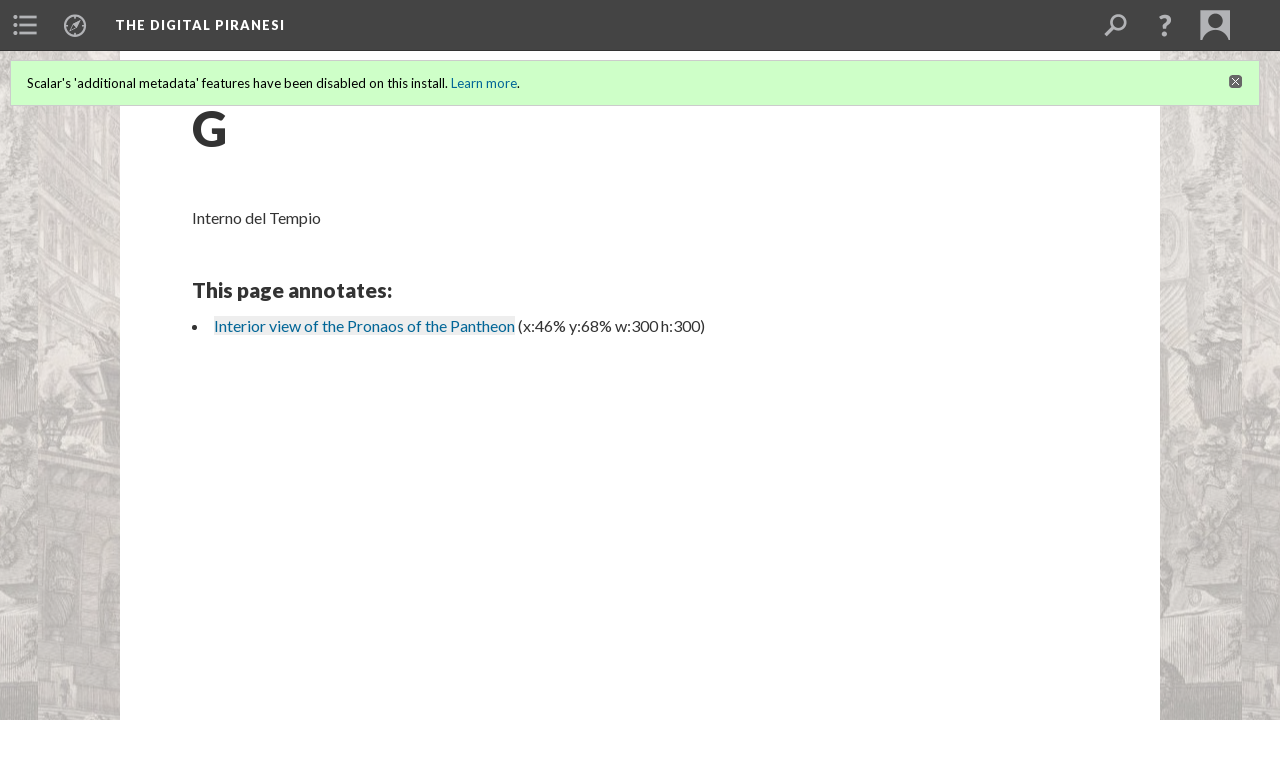

--- FILE ---
content_type: text/html; charset=UTF-8
request_url: https://scalar.usc.edu/works/piranesidigitalproject/annotation-446
body_size: 21555
content:
<?xml version="1.0" encoding="UTF-8"?>
<!DOCTYPE html>
<html xml:lang="en" lang="en"
	xmlns:rdf="http://www.w3.org/1999/02/22-rdf-syntax-ns#"
	xmlns:rdfs="http://www.w3.org/2000/01/rdf-schema#"
	xmlns:dc="http://purl.org/dc/elements/1.1/"
	xmlns:dcterms="http://purl.org/dc/terms/"
	xmlns:ctag="http://commontag.org/ns#"
	xmlns:art="http://simile.mit.edu/2003/10/ontologies/artstor#"
	xmlns:sioc="http://rdfs.org/sioc/ns#"
	xmlns:sioctypes="http://rdfs.org/sioc/types#"
	xmlns:foaf="http://xmlns.com/foaf/0.1/"
	xmlns:owl="http://www.w3.org/2002/07/owl#"
	xmlns:ov="http://open.vocab.org/terms/"
	xmlns:oac="http://www.openannotation.org/ns/"
	xmlns:scalar="http://scalar.usc.edu/2012/01/scalar-ns#"
	xmlns:shoah="http://tempuri.org/"
	xmlns:prov="http://www.w3.org/ns/prov#"
	xmlns:exif="http://ns.adobe.com/exif/1.0/"
	xmlns:iptc="http://ns.exiftool.ca/IPTC/IPTC/1.0/"
	xmlns:bibo="http://purl.org/ontology/bibo/"
	xmlns:id3="http://id3.org/id3v2.4.0#"
	xmlns:dwc="http://rs.tdwg.org/dwc/terms/"
	xmlns:vra="http://purl.org/vra/"
	xmlns:cp="http://scalar.cdla.oxycreates.org/commonplace/terms/"
	xmlns:tk="http://localcontexts.org/tk/"
	xmlns:gpano="http://ns.google.com/photos/1.0/panorama/"
>
<head>
<title>G</title>
<base href="https://scalar.usc.edu/works/piranesidigitalproject/annotation-446.3" />
<meta name="description" content="" />
<meta name="viewport" content="initial-scale=1, maximum-scale=1" />
<meta http-equiv="Content-Type" content="text/html; charset=UTF-8" />
<meta name="robots" content="noindex, nofollow">
<meta property="og:title" content="The Digital Piranesi: G" />
<meta property="og:site_name" content="The Digital Piranesi" />
<meta property="og:url" content="https://scalar.usc.edu/works/piranesidigitalproject/annotation-446" />
<meta property="og:description" content="Interno del Tempio" />
<meta property="og:image" content="https://scalar.usc.edu/works/piranesidigitalproject/media/Capriccio%20-%20Small.jpg" />
<meta property="og:type" content="article" />
<link rel="canonical" href="https://scalar.usc.edu/works/piranesidigitalproject/annotation-446" />
<link rel="shortcut icon" href="https://scalar.usc.edu/works/system/application/views/arbors/html5_RDFa/favicon_16.gif" />
<link rel="apple-touch-icon" href="https://scalar.usc.edu/works/system/application/views/arbors/html5_RDFa/favicon_114.jpg" />
<link id="urn" rel="scalar:urn" href="urn:scalar:version:2356879" />
<link id="view" href="plain" />
<link id="default_view" href="plain" />
<link id="primary_role" rel="scalar:primary_role" href="http://scalar.usc.edu/2012/01/scalar-ns#Annotation" />
<link id="terms_of_service" rel="dcterms:accessRights" href="http://scalar.usc.edu/terms-of-service/" />
<link id="privacy_policy" rel="dcterms:accessRights" href="http://scalar.usc.edu/privacy-policy/" />
<link id="scalar_version" href="2.6.9
" />
<link id="book_id" href="22849" />
<link id="parent" href="https://scalar.usc.edu/works/piranesidigitalproject/" />
<link id="approot" href="https://scalar.usc.edu/works/system/application/" />
<link id="flowplayer_key" href="#$095b1678109acb79c61" />
<link id="soundcloud_id" href="55070ba50cb72b8e26f220916c4d54a3" />
<link id="recaptcha2_site_key" href="6Lf3KioTAAAAAO6t462Rf3diixP1vprCIcGBTcVZ" />
<link id="recaptcha_public_key" href="6LcXg8sSAAAAAHH0MII0Enz8_u4QHQdStcJY1YGM" />
<link id="hypothesis" href="true" />
<link id="margin_nav" href="true" />
<link id="external_direct_hyperlink" href="true" />
<link id="google_maps_key" href="AIzaSyBOttvbPzBW47HCrZ24RZHaftXtHVwuvFU" />
<link id="harvard_art_museums_key" href="" />
<link id="CI_elapsed_time" href="0.1659" />
<link type="text/css" rel="stylesheet" href="https://scalar.usc.edu/works/system/application/views/melons/cantaloupe/css/reset.css" />
<link type="text/css" rel="stylesheet" href="https://scalar.usc.edu/works/system/application/views/melons/cantaloupe/css/bootstrap.min.css" />
<link type="text/css" rel="stylesheet" href="https://scalar.usc.edu/works/system/application/views/melons/cantaloupe/css/bootstrap-accessibility.css" />
<link type="text/css" rel="stylesheet" href="https://scalar.usc.edu/works/system/application/views/melons/cantaloupe/../../widgets/mediaelement/css/annotorious.css" />
<link type="text/css" rel="stylesheet" href="https://scalar.usc.edu/works/system/application/views/melons/cantaloupe/../../widgets/mediaelement/mediaelement.css" />
<link type="text/css" rel="stylesheet" href="https://scalar.usc.edu/works/system/application/views/melons/cantaloupe/css/common.css" />
<link type="text/css" rel="stylesheet" href="https://scalar.usc.edu/works/system/application/views/melons/cantaloupe/css/scalarvis.css" />
<link type="text/css" rel="stylesheet" href="https://scalar.usc.edu/works/system/application/views/melons/cantaloupe/css/header.css" />
<link type="text/css" rel="stylesheet" href="https://scalar.usc.edu/works/system/application/views/melons/cantaloupe/css/widgets.css" />
<link type="text/css" rel="stylesheet" href="https://scalar.usc.edu/works/system/application/views/melons/cantaloupe/css/responsive.css" />
<link type="text/css" rel="stylesheet" href="https://scalar.usc.edu/works/system/application/views/melons/cantaloupe/css/timeline.css" />
<link type="text/css" rel="stylesheet" href="https://scalar.usc.edu/works/system/application/views/melons/cantaloupe/css/timeline.theme.scalar.css" />
<link type="text/css" rel="stylesheet" href="https://scalar.usc.edu/works/system/application/views/melons/cantaloupe/css/screen_print.css" media="screen,print" />
<script type="text/javascript" src="https://scalar.usc.edu/works/system/application/views/arbors/html5_RDFa/js/jquery-3.4.1.min.js"></script>
<script type="text/javascript" src="https://www.google.com/recaptcha/api.js?render=explicit"></script>
<script type="text/javascript" src="https://scalar.usc.edu/works/system/application/views/melons/cantaloupe/js/bootstrap.min.js"></script>
<script type="text/javascript" src="https://scalar.usc.edu/works/system/application/views/melons/cantaloupe/js/jquery.bootstrap-modal.js"></script>
<script type="text/javascript" src="https://scalar.usc.edu/works/system/application/views/melons/cantaloupe/js/jquery.bootstrap-accessibility.js"></script>
<script type="text/javascript" src="https://scalar.usc.edu/works/system/application/views/melons/cantaloupe/js/main.js"></script>
<script type="text/javascript" src="https://scalar.usc.edu/works/system/application/views/melons/cantaloupe/js/jquery.dotdotdot.js"></script>
<script type="text/javascript" src="https://scalar.usc.edu/works/system/application/views/melons/cantaloupe/js/jquery.scrollTo.min.js"></script>
<script type="text/javascript" src="https://scalar.usc.edu/works/system/application/views/melons/cantaloupe/js/scalarheader.jquery.js"></script>
<script type="text/javascript" src="https://scalar.usc.edu/works/system/application/views/melons/cantaloupe/js/scalarpage.jquery.js"></script>
<script type="text/javascript" src="https://scalar.usc.edu/works/system/application/views/melons/cantaloupe/js/scalarmedia.jquery.js"></script>
<script type="text/javascript" src="https://scalar.usc.edu/works/system/application/views/melons/cantaloupe/js/scalarmediadetails.jquery.js"></script>
<script type="text/javascript" src="https://scalar.usc.edu/works/system/application/views/melons/cantaloupe/js/scalarindex.jquery.js"></script>
<script type="text/javascript" src="https://scalar.usc.edu/works/system/application/views/melons/cantaloupe/js/scalarhelp.jquery.js"></script>
<script type="text/javascript" src="https://scalar.usc.edu/works/system/application/views/melons/cantaloupe/js/scalarcomments.jquery.js"></script>
<script type="text/javascript" src="https://scalar.usc.edu/works/system/application/views/melons/cantaloupe/js/scalarsearch.jquery.js"></script>
<script type="text/javascript" src="https://scalar.usc.edu/works/system/application/views/melons/cantaloupe/js/scalarvisualizations.jquery.js"></script>
<script type="text/javascript" src="https://scalar.usc.edu/works/system/application/views/melons/cantaloupe/js/scalarstructuredgallery.jquery.js"></script>
<script type="text/javascript" src="https://scalar.usc.edu/works/system/application/views/melons/cantaloupe/js/scalarwidgets.jquery.js"></script>
<script type="text/javascript" src="https://scalar.usc.edu/works/system/application/views/melons/cantaloupe/js/scalarlenses.jquery.js"></script>
<script type="text/javascript" src="https://scalar.usc.edu/works/system/application/views/melons/cantaloupe/js/jquery.tabbing.js"></script>
<style>
#scalarheader { 
    background-color: scarlet;
font-family: Arial, Serif;} 
/* Text content area to full width */
.body_copy {max-width:none;}
/* Display description below title */
header > h1 ~ [property="dcterms:description"] {display:block !important; color:#888888; margin:0rem 2rem 4rem 2rem;}
@media only screen and (min-width : 500px) {
  header > h1 ~ [property="dcterms:description"] {margin:-3rem 7.2rem 4rem 7.2rem;}
}
/*Text content font uniformity */
.body_font{ font-family: 'Lato', Arial, sans-serif !important; font-size: 16px !important;}

</style>
</head>
<body class="primary_role_annotation" style="background-image:url(https://scalar.usc.edu/works/piranesidigitalproject/media/Capriccio%20-%20Small.jpg);">

<article role="main">
	<header>
		<div class="notice notice-page-creator-not-contributor"><p>This annotation was created by Aniruth Sivakumar.&nbsp; </p></div>
		<noscript><div class="error notice-js-required"><p>This site requires Javascript to be turned on. Please <a href="http://www.btny.purdue.edu/enablejavascript.html">enable Javascript</a> and reload the page.</p></div></noscript>
		<div class="scalarnotice notice-book-msg" style="display:none;" data-cookie="ci_hide_scalar_book_msg">Scalar's 'additional metadata' features have been disabled on this install. <a href="https://scalar.usc.edu">Learn more</a>.</div>
		<!-- Book -->
		<span resource="https://scalar.usc.edu/works/piranesidigitalproject" typeof="scalar:Book">
			<span property="dcterms:title" content="The Digital Piranesi"><a id="book-title" href="https://scalar.usc.edu/works/piranesidigitalproject/index"><span data-margin-nav="true" data-hypothesis="true">The Digital Piranesi</span></a></span>
			<a class="metadata" tabindex="-1" inert rel="dcterms:hasPart" href="https://scalar.usc.edu/works/piranesidigitalproject/annotation-446"></a>
			<a class="metadata" tabindex="-1" inert rel="dcterms:tableOfContents" href="https://scalar.usc.edu/works/piranesidigitalproject/toc"></a>
		</span>
		<span inert resource="https://scalar.usc.edu/works/piranesidigitalproject/toc" typeof="scalar:Page">
			<span class="metadata" property="dcterms:title">Main Menu</span>
			<a class="metadata" tabindex="-1" rel="dcterms:references" href="https://scalar.usc.edu/works/piranesidigitalproject/about#index=1"></a>
			<a class="metadata" tabindex="-1" rel="dcterms:references" href="https://scalar.usc.edu/works/piranesidigitalproject/volumes#index=2"></a>
			<a class="metadata" tabindex="-1" rel="dcterms:references" href="https://scalar.usc.edu/works/piranesidigitalproject/themes-1#index=3"></a>
			<a class="metadata" tabindex="-1" rel="dcterms:references" href="https://scalar.usc.edu/works/piranesidigitalproject/bibliography#index=4"></a>
			<a class="metadata" tabindex="-1" rel="dcterms:references" href="https://scalar.usc.edu/works/piranesidigitalproject/glossary#index=5"></a>
		</span>
		<span inert resource="https://scalar.usc.edu/works/piranesidigitalproject/about" typeof="scalar:Composite">
			<a class="metadata" tabindex="-1" rel="dcterms:hasVersion" href="https://scalar.usc.edu/works/piranesidigitalproject/about.50"></a>
			<a class="metadata" tabindex="-1" rel="dcterms:isPartOf" href="https://scalar.usc.edu/works/piranesidigitalproject"></a>
		</span>
		<span inert resource="https://scalar.usc.edu/works/piranesidigitalproject/about.50" typeof="scalar:Version">
			<span class="metadata" property="dcterms:title">About</span>
			<span class="metadata" property="dcterms:description">The Digital Piranesi is a developing digital humanities project that aims to provide an enhanced digital edition of the works of Italian illustrator Giovanni Battista Piranesi (1720-1778).</span>
			<a class="metadata" tabindex="-1" rel="dcterms:isVersionOf" href="https://scalar.usc.edu/works/piranesidigitalproject/about"></a>
		</span>
		<span inert resource="https://scalar.usc.edu/works/piranesidigitalproject/volumes" typeof="scalar:Composite">
			<a class="metadata" tabindex="-1" rel="dcterms:hasVersion" href="https://scalar.usc.edu/works/piranesidigitalproject/volumes.57"></a>
			<a class="metadata" tabindex="-1" rel="dcterms:isPartOf" href="https://scalar.usc.edu/works/piranesidigitalproject"></a>
		</span>
		<span inert resource="https://scalar.usc.edu/works/piranesidigitalproject/volumes.57" typeof="scalar:Version">
			<span class="metadata" property="dcterms:title">Works and Volumes</span>
			<span class="metadata" property="dcterms:description"></span>
			<a class="metadata" tabindex="-1" rel="dcterms:isVersionOf" href="https://scalar.usc.edu/works/piranesidigitalproject/volumes"></a>
		</span>
		<span inert resource="https://scalar.usc.edu/works/piranesidigitalproject/themes-1" typeof="scalar:Composite">
			<a class="metadata" tabindex="-1" rel="dcterms:hasVersion" href="https://scalar.usc.edu/works/piranesidigitalproject/themes-1.18"></a>
			<a class="metadata" tabindex="-1" rel="dcterms:isPartOf" href="https://scalar.usc.edu/works/piranesidigitalproject"></a>
		</span>
		<span inert resource="https://scalar.usc.edu/works/piranesidigitalproject/themes-1.18" typeof="scalar:Version">
			<span class="metadata" property="dcterms:title">Genres, Subjects, and Themes</span>
			<span class="metadata" property="dcterms:description"></span>
			<a class="metadata" tabindex="-1" rel="dcterms:isVersionOf" href="https://scalar.usc.edu/works/piranesidigitalproject/themes-1"></a>
		</span>
		<span inert resource="https://scalar.usc.edu/works/piranesidigitalproject/bibliography" typeof="scalar:Composite">
			<a class="metadata" tabindex="-1" rel="dcterms:hasVersion" href="https://scalar.usc.edu/works/piranesidigitalproject/bibliography.117"></a>
			<a class="metadata" tabindex="-1" rel="dcterms:isPartOf" href="https://scalar.usc.edu/works/piranesidigitalproject"></a>
		</span>
		<span inert resource="https://scalar.usc.edu/works/piranesidigitalproject/bibliography.117" typeof="scalar:Version">
			<span class="metadata" property="dcterms:title">Bibliography</span>
			<span class="metadata" property="dcterms:description"></span>
			<a class="metadata" tabindex="-1" rel="dcterms:isVersionOf" href="https://scalar.usc.edu/works/piranesidigitalproject/bibliography"></a>
		</span>
		<span inert resource="https://scalar.usc.edu/works/piranesidigitalproject/glossary" typeof="scalar:Composite">
			<a class="metadata" tabindex="-1" rel="dcterms:hasVersion" href="https://scalar.usc.edu/works/piranesidigitalproject/glossary.3"></a>
			<a class="metadata" tabindex="-1" rel="dcterms:isPartOf" href="https://scalar.usc.edu/works/piranesidigitalproject"></a>
		</span>
		<span inert resource="https://scalar.usc.edu/works/piranesidigitalproject/glossary.3" typeof="scalar:Version">
			<span class="metadata" property="dcterms:title">Glossary</span>
			<span class="metadata" property="dcterms:description"></span>
			<a class="metadata" tabindex="-1" rel="dcterms:isVersionOf" href="https://scalar.usc.edu/works/piranesidigitalproject/glossary"></a>
		</span>
		<!-- Page -->
		<h1 property="dcterms:title">G</h1>
		<span resource="https://scalar.usc.edu/works/piranesidigitalproject/annotation-446" typeof="scalar:Composite">
			<a class="metadata" tabindex="-1" inert rel="dcterms:hasVersion" href="https://scalar.usc.edu/works/piranesidigitalproject/annotation-446.3"></a>
			<a class="metadata" tabindex="-1" inert rel="dcterms:isPartOf" href="https://scalar.usc.edu/works/piranesidigitalproject"></a>
			<span class="metadata" aria-hidden="true" property="scalar:isLive">1</span>
			<a class="metadata" tabindex="-1" aria-hidden="true" rel="prov:wasAttributedTo" href="https://scalar.usc.edu/works/piranesidigitalproject/users/29350"></a>
			<span class="metadata" aria-hidden="true" property="dcterms:created">2019-12-05T15:07:38-08:00</span>
			<a class="metadata" tabindex="-1" aria-hidden="true" rel="scalar:urn" href="urn:scalar:content:946221"></a>
		</span>
		<span resource="https://scalar.usc.edu/works/piranesidigitalproject/users/29350" typeof="foaf:Person">
			<span class="metadata" aria-hidden="true" property="foaf:name">Aniruth Sivakumar</span>
			<a class="metadata" tabindex="-1" aria-hidden="true" rel="foaf:homepage" href="http://aniruth@email.sc.edu"></a>
			<span class="metadata" aria-hidden="true" property="foaf:mbox_sha1sum">a921b78c454763598f1523de5631457adad031a1</span>
		</span>
		<span class="metadata" inert id="book-id">22849</span>
		<a class="metadata" tabindex="-1" inert rel="dcterms:isVersionOf" href="https://scalar.usc.edu/works/piranesidigitalproject/annotation-446"></a>
		<span class="metadata" aria-hidden="true" property="ov:versionnumber">3</span>
		<span class="metadata" aria-hidden="true" property="scalar:defaultView">plain</span>
		<a class="metadata" tabindex="-1" aria-hidden="true" rel="prov:wasAttributedTo" href="https://scalar.usc.edu/works/piranesidigitalproject/users/29350"></a>
		<span class="metadata" aria-hidden="true" property="dcterms:created">2019-12-10T10:16:46-08:00</span>
		<a class="metadata" tabindex="-1" aria-hidden="true" rel="scalar:urn" href="urn:scalar:version:2356879"></a>
		<span resource="https://scalar.usc.edu/works/piranesidigitalproject/users/29350" typeof="foaf:Person">
			<span class="metadata" aria-hidden="true" property="foaf:name">Aniruth Sivakumar</span>
			<a class="metadata" tabindex="-1" aria-hidden="true" rel="foaf:homepage" href="http://aniruth@email.sc.edu"></a>
			<span class="metadata" aria-hidden="true" property="foaf:mbox_sha1sum">a921b78c454763598f1523de5631457adad031a1</span>
		</span>
	</header>
	<span property="sioc:content">Interno del Tempio</span>

	<section>
		<h1>Contents of this annotation:</h1>
		<ol class="annotation_of">
			<!-- Outward item -->
			<li resource="urn:scalar:anno:2356879:2304719:45668300300" typeof="oac:Annotation">
				<a inert rel="oac:hasBody" href="https://scalar.usc.edu/works/piranesidigitalproject/annotation-446.3"></a>
				<a inert rel="oac:hasTarget" href="https://scalar.usc.edu/works/piranesidigitalproject/interior-view-of-the-pronaos-of-the-pantheon.1#xywh=45.6%,68%,300,300"></a>
				<span resource="https://scalar.usc.edu/works/piranesidigitalproject/interior-view-of-the-pronaos-of-the-pantheon" typeof="scalar:Media">
					<a inert  rel="dcterms:hasVersion" href="https://scalar.usc.edu/works/piranesidigitalproject/interior-view-of-the-pronaos-of-the-pantheon.1"></a>
					<span class="metadata" aria-hidden="true" property="scalar:isLive">1</span>
					<a class="metadata" tabindex="-1" aria-hidden="true" rel="art:thumbnail" href="http://www.archive.org/download/piranesiRescan_vol17_0019.jpg/format=JPEG"></a>
					<a class="metadata" tabindex="-1" aria-hidden="true" rel="prov:wasAttributedTo" href="https://scalar.usc.edu/works/piranesidigitalproject/users/30636"></a>
					<span class="metadata" aria-hidden="true" property="dcterms:created">2019-11-11T16:57:41-08:00</span>
					<a class="metadata" tabindex="-1" aria-hidden="true" rel="scalar:urn" href="urn:scalar:content:933088"></a>
				</span>
				<span inert resource="https://scalar.usc.edu/works/piranesidigitalproject/users/30636" typeof="foaf:Person">
					<span class="metadata" aria-hidden="true" property="foaf:name">Avery Freeman</span>
					<span class="metadata" aria-hidden="true" property="foaf:mbox_sha1sum">b9edcb567e2471c9ec37caa50383522b90999cba</span>
				</span>
				<span resource="https://scalar.usc.edu/works/piranesidigitalproject/interior-view-of-the-pronaos-of-the-pantheon.1" typeof="scalar:Version">
					<a inert rel="dcterms:isVersionOf" href="https://scalar.usc.edu/works/piranesidigitalproject/interior-view-of-the-pronaos-of-the-pantheon"></a>
					<span property="dcterms:title" content="Interior view of the Pronaos of the Pantheon">
						<a href="https://scalar.usc.edu/works/piranesidigitalproject/interior-view-of-the-pronaos-of-the-pantheon">Interior view of the Pronaos of the Pantheon</a>
					</span>
					<span inert property="scalar:fullname"></span>
					<span class="metadata" aria-hidden="true" property="ov:versionnumber">1</span>
					<span class="metadata" aria-hidden="true" property="dcterms:description">from Volume 17 of Giovanni Battista Piranesi's Opere</span>
					<a class="metadata" tabindex="-1" aria-hidden="true" rel="art:url" href="http://www.archive.org/download/piranesiRescan_vol17_0019.jpg/format=JPEG"></a>
					<span class="metadata" aria-hidden="true" property="scalar:defaultView">plain</span>
					<a class="metadata" tabindex="-1" aria-hidden="true" rel="prov:wasAttributedTo" href="https://scalar.usc.edu/works/piranesidigitalproject/users/30636"></a>
					<span class="metadata" aria-hidden="true" property="dcterms:created">2019-11-11T16:57:41-08:00</span>
					<a class="metadata" tabindex="-1" aria-hidden="true" rel="scalar:urn" href="urn:scalar:version:2304719"></a>
				</span>
				<span resource="https://scalar.usc.edu/works/piranesidigitalproject/users/30636" typeof="foaf:Person">
					<span class="metadata" aria-hidden="true" property="foaf:name">Avery Freeman</span>
					<span class="metadata" aria-hidden="true" property="foaf:mbox_sha1sum">b9edcb567e2471c9ec37caa50383522b90999cba</span>
				</span>
			</li>
		</ol>
	</section>
	</article>

</body>
</html>
